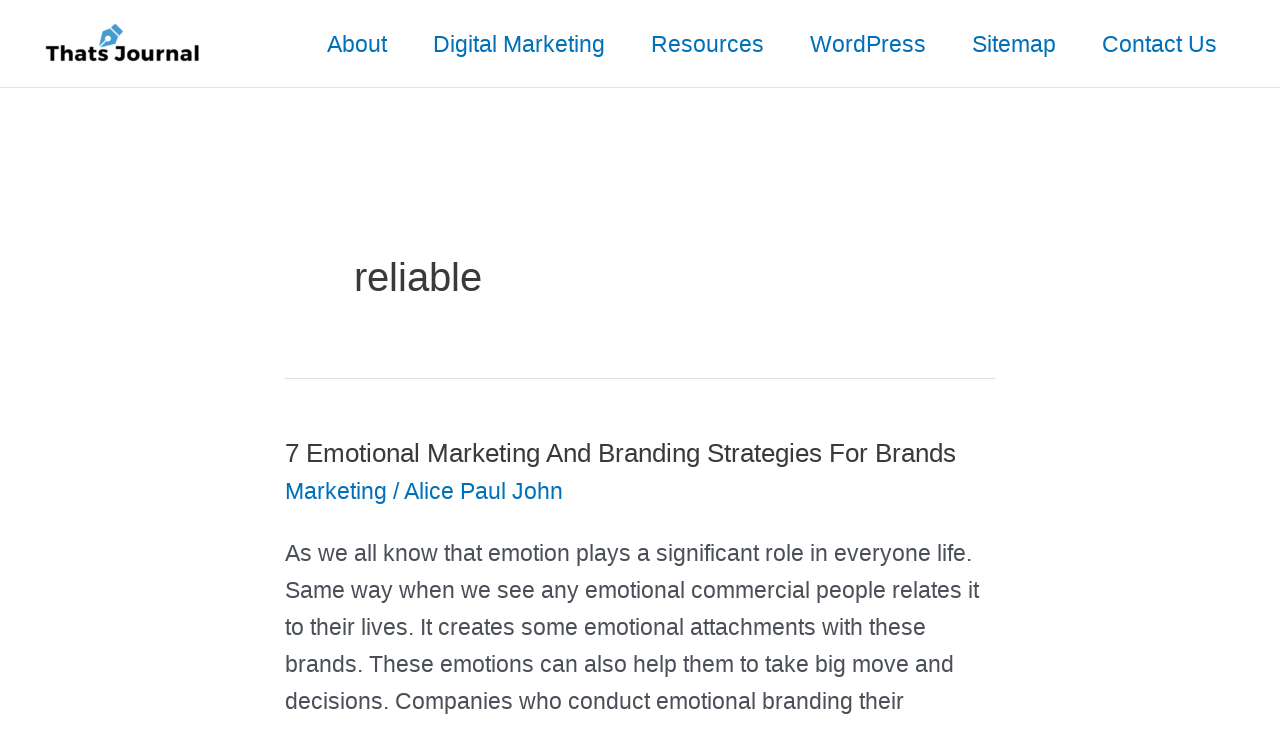

--- FILE ---
content_type: text/html; charset=UTF-8
request_url: https://www.thatsjournal.com/tag/reliable
body_size: 33681
content:
<!DOCTYPE html><html lang="en-US"><head><script data-no-optimize="1">var litespeed_docref=sessionStorage.getItem("litespeed_docref");litespeed_docref&&(Object.defineProperty(document,"referrer",{get:function(){return litespeed_docref}}),sessionStorage.removeItem("litespeed_docref"));</script> <meta charset="UTF-8"><meta name="viewport" content="width=device-width, initial-scale=1"><link rel="profile" href="https://gmpg.org/xfn/11"><meta name='robots' content='noindex, follow' /><title>reliable Archives - Thats Journal</title><meta name="description" content="reliable Tag" /><meta property="og:locale" content="en_US" /><meta property="og:type" content="article" /><meta property="og:title" content="reliable Archives - Thats Journal" /><meta property="og:description" content="reliable Tag" /><meta property="og:url" content="https://www.thatsjournal.com/tag/reliable" /><meta property="og:site_name" content="Thats Journal" /><meta name="twitter:card" content="summary_large_image" /><meta name="twitter:site" content="@thatsjournal" /> <script type="application/ld+json" class="yoast-schema-graph">{"@context":"https://schema.org","@graph":[{"@type":"CollectionPage","@id":"https://www.thatsjournal.com/tag/reliable","url":"https://www.thatsjournal.com/tag/reliable","name":"reliable Archives - Thats Journal","isPartOf":{"@id":"https://www.thatsjournal.com/#website"},"description":"reliable Tag","breadcrumb":{"@id":"https://www.thatsjournal.com/tag/reliable#breadcrumb"},"inLanguage":"en-US"},{"@type":"BreadcrumbList","@id":"https://www.thatsjournal.com/tag/reliable#breadcrumb","itemListElement":[{"@type":"ListItem","position":1,"name":"Home","item":"https://www.thatsjournal.com/"},{"@type":"ListItem","position":2,"name":"reliable"}]},{"@type":"WebSite","@id":"https://www.thatsjournal.com/#website","url":"https://www.thatsjournal.com/","name":"Thats Journal","description":"","publisher":{"@id":"https://www.thatsjournal.com/#organization"},"potentialAction":[{"@type":"SearchAction","target":{"@type":"EntryPoint","urlTemplate":"https://www.thatsjournal.com/?s={search_term_string}"},"query-input":{"@type":"PropertyValueSpecification","valueRequired":true,"valueName":"search_term_string"}}],"inLanguage":"en-US"},{"@type":"Organization","@id":"https://www.thatsjournal.com/#organization","name":"Thats Journal","url":"https://www.thatsjournal.com/","logo":{"@type":"ImageObject","inLanguage":"en-US","@id":"https://www.thatsjournal.com/#/schema/logo/image/","url":"/wp-content/uploads/2022/05/cropped-cropped-3.png","contentUrl":"/wp-content/uploads/2022/05/cropped-cropped-3.png","width":502,"height":126,"caption":"Thats Journal"},"image":{"@id":"https://www.thatsjournal.com/#/schema/logo/image/"},"sameAs":["https://www.facebook.com/ThatsJournal","https://x.com/thatsjournal","http://pinterest.com/thatsjournal"]}]}</script> <link rel="alternate" type="application/rss+xml" title="Thats Journal &raquo; Feed" href="https://www.thatsjournal.com/feed" /><link rel="alternate" type="application/rss+xml" title="Thats Journal &raquo; Comments Feed" href="https://www.thatsjournal.com/comments/feed" /><link rel="alternate" type="application/rss+xml" title="Thats Journal &raquo; reliable Tag Feed" href="https://www.thatsjournal.com/tag/reliable/feed" /><link data-optimized="2" rel="stylesheet" href="/wp-content/litespeed/css/c0ef39f75e99a0fca54e7154ca4a0e9d.css?ver=a1e26" /><!--[if IE]> <script src="/wp-content/themes/astra/assets/js/minified/flexibility.min.js" id="astra-flexibility-js"></script> <script id="astra-flexibility-js-after">flexibility(document.documentElement);</script> <![endif]--><link rel="https://api.w.org/" href="https://www.thatsjournal.com/wp-json/" /><link rel="alternate" title="JSON" type="application/json" href="https://www.thatsjournal.com/wp-json/wp/v2/tags/6071" />
 <script type="litespeed/javascript" data-src="https://www.googletagmanager.com/gtag/js?id=G-V8JKFTSWZP"></script> <script type="litespeed/javascript">window.dataLayer=window.dataLayer||[];function gtag(){dataLayer.push(arguments)}
gtag('js',new Date());gtag('config','G-V8JKFTSWZP')</script> <link rel="icon" href="/wp-content/uploads/2020/04/cropped-tj-32x32.png" sizes="32x32" /><link rel="icon" href="/wp-content/uploads/2020/04/cropped-tj-192x192.png" sizes="192x192" /><link rel="apple-touch-icon" href="/wp-content/uploads/2020/04/cropped-tj-180x180.png" /><meta name="msapplication-TileImage" content="/wp-content/uploads/2020/04/cropped-tj-270x270.png" /></head><body data-rsssl=1 itemtype='https://schema.org/Blog' itemscope='itemscope' class="archive tag tag-reliable tag-6071 wp-custom-logo wp-theme-astra ast-desktop ast-narrow-container ast-no-sidebar astra-4.11.8 group-blog ast-inherit-site-logo-transparent ast-hfb-header"><a class="skip-link screen-reader-text" href="#content" title="Skip to content">
Skip to content</a><div
class="hfeed site" id="page"><header
class="site-header header-main-layout-1 ast-primary-menu-enabled ast-hide-custom-menu-mobile ast-builder-menu-toggle-icon ast-mobile-header-inline" id="masthead" itemtype="https://schema.org/WPHeader" itemscope="itemscope" itemid="#masthead"		><div id="ast-desktop-header" data-toggle-type="dropdown"><div class="ast-main-header-wrap main-header-bar-wrap "><div class="ast-primary-header-bar ast-primary-header main-header-bar site-header-focus-item" data-section="section-primary-header-builder"><div class="site-primary-header-wrap ast-builder-grid-row-container site-header-focus-item ast-container" data-section="section-primary-header-builder"><div class="ast-builder-grid-row ast-builder-grid-row-has-sides ast-builder-grid-row-no-center"><div class="site-header-primary-section-left site-header-section ast-flex site-header-section-left"><div class="ast-builder-layout-element ast-flex site-header-focus-item" data-section="title_tagline"><div
class="site-branding ast-site-identity" itemtype="https://schema.org/Organization" itemscope="itemscope"				>
<span class="site-logo-img"><a href="https://www.thatsjournal.com/" class="custom-logo-link" rel="home" data-wpel-link="internal"><img data-lazyloaded="1" src="[data-uri]" width="165" height="41" data-src="/wp-content/uploads/2022/05/cropped-cropped-3-165x41.png" class="custom-logo" alt="Thats Journal" decoding="async" data-srcset="/wp-content/uploads/2022/05/cropped-cropped-3-165x41.png 165w, /wp-content/uploads/2022/05/cropped-cropped-3-300x75.png 300w, /wp-content/uploads/2022/05/cropped-cropped-3.png 502w" data-sizes="(max-width: 165px) 100vw, 165px" /></a></span></div></div></div><div class="site-header-primary-section-right site-header-section ast-flex ast-grid-right-section"><div class="ast-builder-menu-1 ast-builder-menu ast-flex ast-builder-menu-1-focus-item ast-builder-layout-element site-header-focus-item" data-section="section-hb-menu-1"><div class="ast-main-header-bar-alignment"><div class="main-header-bar-navigation"><nav class="site-navigation ast-flex-grow-1 navigation-accessibility site-header-focus-item" id="primary-site-navigation-desktop" aria-label="Primary Site Navigation" itemtype="https://schema.org/SiteNavigationElement" itemscope="itemscope"><div class="main-navigation ast-inline-flex"><ul id="ast-hf-menu-1" class="main-header-menu ast-menu-shadow ast-nav-menu ast-flex  submenu-with-border stack-on-mobile"><li id="menu-item-13569" class="menu-item menu-item-type-post_type menu-item-object-page menu-item-13569"><a href="https://www.thatsjournal.com/about" class="menu-link" data-wpel-link="internal">About</a></li><li id="menu-item-16376" class="menu-item menu-item-type-taxonomy menu-item-object-category menu-item-16376"><a href="https://www.thatsjournal.com/category/digital-marketing" class="menu-link" data-wpel-link="internal">Digital Marketing</a></li><li id="menu-item-16352" class="menu-item menu-item-type-post_type menu-item-object-page menu-item-16352"><a href="https://www.thatsjournal.com/resources" class="menu-link" data-wpel-link="internal">Resources</a></li><li id="menu-item-16382" class="menu-item menu-item-type-taxonomy menu-item-object-category menu-item-16382"><a href="https://www.thatsjournal.com/category/wordpress" class="menu-link" data-wpel-link="internal">WordPress</a></li><li id="menu-item-21228" class="menu-item menu-item-type-custom menu-item-object-custom menu-item-21228"><a href="https://www.thatsjournal.com/sitemap_index.xml" class="menu-link" data-wpel-link="internal">Sitemap</a></li><li id="menu-item-494" class="menu-item menu-item-type-post_type menu-item-object-page menu-item-494"><a href="https://www.thatsjournal.com/contact-us" class="menu-link" data-wpel-link="internal">Contact Us</a></li></ul></div></nav></div></div></div></div></div></div></div></div></div><div id="ast-mobile-header" class="ast-mobile-header-wrap " data-type="dropdown"><div class="ast-main-header-wrap main-header-bar-wrap" ><div class="ast-primary-header-bar ast-primary-header main-header-bar site-primary-header-wrap site-header-focus-item ast-builder-grid-row-layout-default ast-builder-grid-row-tablet-layout-default ast-builder-grid-row-mobile-layout-default" data-section="section-primary-header-builder"><div class="ast-builder-grid-row ast-builder-grid-row-has-sides ast-builder-grid-row-no-center"><div class="site-header-primary-section-left site-header-section ast-flex site-header-section-left"><div class="ast-builder-layout-element ast-flex site-header-focus-item" data-section="title_tagline"><div
class="site-branding ast-site-identity" itemtype="https://schema.org/Organization" itemscope="itemscope"				>
<span class="site-logo-img"><a href="https://www.thatsjournal.com/" class="custom-logo-link" rel="home" data-wpel-link="internal"><img data-lazyloaded="1" src="[data-uri]" width="165" height="41" data-src="/wp-content/uploads/2022/05/cropped-cropped-3-165x41.png" class="custom-logo" alt="Thats Journal" decoding="async" data-srcset="/wp-content/uploads/2022/05/cropped-cropped-3-165x41.png 165w, /wp-content/uploads/2022/05/cropped-cropped-3-300x75.png 300w, /wp-content/uploads/2022/05/cropped-cropped-3.png 502w" data-sizes="(max-width: 165px) 100vw, 165px" /></a></span></div></div></div><div class="site-header-primary-section-right site-header-section ast-flex ast-grid-right-section"><div class="ast-builder-layout-element ast-flex site-header-focus-item" data-section="section-header-mobile-trigger"><div class="ast-button-wrap">
<button type="button" class="menu-toggle main-header-menu-toggle ast-mobile-menu-trigger-minimal"   aria-expanded="false">
<span class="screen-reader-text">Main Menu</span>
<span class="mobile-menu-toggle-icon">
<span aria-hidden="true" class="ahfb-svg-iconset ast-inline-flex svg-baseline"><svg class='ast-mobile-svg ast-menu-svg' fill='currentColor' version='1.1' xmlns='http://www.w3.org/2000/svg' width='24' height='24' viewBox='0 0 24 24'><path d='M3 13h18c0.552 0 1-0.448 1-1s-0.448-1-1-1h-18c-0.552 0-1 0.448-1 1s0.448 1 1 1zM3 7h18c0.552 0 1-0.448 1-1s-0.448-1-1-1h-18c-0.552 0-1 0.448-1 1s0.448 1 1 1zM3 19h18c0.552 0 1-0.448 1-1s-0.448-1-1-1h-18c-0.552 0-1 0.448-1 1s0.448 1 1 1z'></path></svg></span><span aria-hidden="true" class="ahfb-svg-iconset ast-inline-flex svg-baseline"><svg class='ast-mobile-svg ast-close-svg' fill='currentColor' version='1.1' xmlns='http://www.w3.org/2000/svg' width='24' height='24' viewBox='0 0 24 24'><path d='M5.293 6.707l5.293 5.293-5.293 5.293c-0.391 0.391-0.391 1.024 0 1.414s1.024 0.391 1.414 0l5.293-5.293 5.293 5.293c0.391 0.391 1.024 0.391 1.414 0s0.391-1.024 0-1.414l-5.293-5.293 5.293-5.293c0.391-0.391 0.391-1.024 0-1.414s-1.024-0.391-1.414 0l-5.293 5.293-5.293-5.293c-0.391-0.391-1.024-0.391-1.414 0s-0.391 1.024 0 1.414z'></path></svg></span>					</span>
</button></div></div></div></div></div></div><div class="ast-mobile-header-content content-align-flex-start "><div class="ast-builder-menu-mobile ast-builder-menu ast-builder-menu-mobile-focus-item ast-builder-layout-element site-header-focus-item" data-section="section-header-mobile-menu"><div class="ast-main-header-bar-alignment"><div class="main-header-bar-navigation"><nav class="site-navigation ast-flex-grow-1 navigation-accessibility" id="ast-mobile-site-navigation" aria-label="Site Navigation" itemtype="https://schema.org/SiteNavigationElement" itemscope="itemscope"><div id="ast-hf-mobile-menu" class="main-navigation"><ul class="main-header-menu ast-nav-menu ast-flex  submenu-with-border astra-menu-animation-fade  stack-on-mobile"><li class="page_item page-item-13565 menu-item"><a href="https://www.thatsjournal.com/about" class="menu-link" data-wpel-link="internal">About</a></li><li class="page_item page-item-13 menu-item"><a href="https://www.thatsjournal.com/contact-us" class="menu-link" data-wpel-link="internal">Contact Us</a></li><li class="page_item page-item-13571 menu-item"><a href="https://www.thatsjournal.com/resources" class="menu-link" data-wpel-link="internal">Resources</a></li></ul></div></nav></div></div></div></div></div></header><div id="content" class="site-content"><div class="ast-container"><div id="primary" class="content-area primary"><section class="ast-archive-description"><h1 class="page-title ast-archive-title">reliable</h1></section><main id="main" class="site-main"><div class="ast-row"><article
class="post-13614 post type-post status-publish format-standard hentry category-marketing tag-authenticity tag-business tag-commercial tag-commitment tag-company tag-connect tag-connection tag-consumers tag-customers tag-emotive tag-empathy tag-engagement tag-engaging tag-establish tag-feeling tag-future tag-genuine tag-listen tag-loyalty tag-marketer tag-men tag-messages tag-originality tag-product tag-programs tag-relationship tag-reliable tag-reply tag-role-of-emotions tag-sell tag-social-media tag-strategy tag-successful tag-target-audience tag-trust tag-women ast-grid-common-col ast-full-width ast-article-post" id="post-13614" itemtype="https://schema.org/CreativeWork" itemscope="itemscope"><div class="ast-post-format- ast-no-thumb blog-layout-1 ast-article-inner"><div class="post-content ast-grid-common-col" ><div class="ast-blog-featured-section post-thumb ast-blog-single-element"></div><h2 class="entry-title ast-blog-single-element" itemprop="headline"><a href="https://www.thatsjournal.com/marketing/7-emotional-marketing-and-branding-strategies-for-brands" rel="bookmark" data-wpel-link="internal">7 Emotional Marketing And Branding Strategies For Brands</a></h2><header class="entry-header ast-blog-single-element ast-blog-meta-container"><div class="entry-meta"><span class="ast-taxonomy-container cat-links default"><a href="https://www.thatsjournal.com/category/marketing" rel="category tag" data-wpel-link="internal">Marketing</a></span> / <span class="posted-by vcard author" itemtype="https://schema.org/Person" itemscope="itemscope" itemprop="author">			<a title="View all posts by Alice Paul John" href="https://www.thatsjournal.com/author/alice-paul-john" rel="author" class="url fn n" itemprop="url" data-wpel-link="internal">
<span
class="author-name" itemprop="name"				>
Alice Paul John			</span>
</a>
</span></div></header><div class="ast-excerpt-container ast-blog-single-element"><p>As we all know that emotion plays a significant role in everyone life. Same way when we see any emotional commercial people relates it to their lives. It creates some emotional attachments with these brands. These emotions can also help them to take big move and decisions. Companies who conduct emotional branding their success or [&hellip;]</p></div><p class="ast-blog-single-element ast-read-more-container read-more"> <a class="" href="https://www.thatsjournal.com/marketing/7-emotional-marketing-and-branding-strategies-for-brands"> <span class="screen-reader-text">7 Emotional Marketing And Branding Strategies For Brands</span> Read More »</a></p><div class="entry-content clear"
itemprop="text"		></div></div></div></article><article
class="post-13105 post type-post status-publish format-standard hentry category-infographics tag-backup tag-best tag-brand tag-business tag-changing-web-hosts tag-cheap tag-companies tag-comparison tag-cpanel tag-dedicated tag-internet tag-loading-time tag-page tag-reliable tag-reseller tag-security tag-seo tag-server tag-services tag-shared tag-space tag-speed tag-switch tag-switching tag-top tag-transfer tag-unlimited tag-uptime tag-virtual tag-vps tag-webhosting tag-website ast-grid-common-col ast-full-width ast-article-post" id="post-13105" itemtype="https://schema.org/CreativeWork" itemscope="itemscope"><div class="ast-post-format- ast-no-thumb blog-layout-1 ast-article-inner"><div class="post-content ast-grid-common-col" ><div class="ast-blog-featured-section post-thumb ast-blog-single-element"></div><h2 class="entry-title ast-blog-single-element" itemprop="headline"><a href="https://www.thatsjournal.com/infographics/infographic-21-signs-to-change-your-web-hosting-provider" rel="bookmark" data-wpel-link="internal">Infographic &#8211; 21 Signs To Change Your Web Hosting Provider</a></h2><header class="entry-header ast-blog-single-element ast-blog-meta-container"><div class="entry-meta"><span class="ast-taxonomy-container cat-links default"><a href="https://www.thatsjournal.com/category/infographics" rel="category tag" data-wpel-link="internal">Infographics</a></span> / <span class="posted-by vcard author" itemtype="https://schema.org/Person" itemscope="itemscope" itemprop="author">			<a title="View all posts by Sudhir Bhushan" href="https://www.thatsjournal.com/author/sudhir-bhushan" rel="author" class="url fn n" itemprop="url" data-wpel-link="internal">
<span
class="author-name" itemprop="name"				>
Sudhir Bhushan			</span>
</a>
</span></div></header><div class="ast-excerpt-container ast-blog-single-element"><p>When setting up a website for your business, choosing the right web hosting provider is extremely important. Why? Because a reliable hosting provider will ensure that your site is up and running at all times. It will also ensure that your site is performing at an optimal speed, which is important if you want to</p></div><p class="ast-blog-single-element ast-read-more-container read-more"> <a class="" href="https://www.thatsjournal.com/infographics/infographic-21-signs-to-change-your-web-hosting-provider"> <span class="screen-reader-text">Infographic &#8211; 21 Signs To Change Your Web Hosting Provider</span> Read More »</a></p><div class="entry-content clear"
itemprop="text"		></div></div></div></article><article
class="post-12942 post type-post status-publish format-standard hentry category-writing tag-academic tag-amateur tag-article tag-blog tag-brochure tag-business tag-clients tag-community tag-copywriter tag-copywriting tag-education tag-email-marketing tag-entrepreneur tag-expert tag-feedback tag-freelance tag-fundamental tag-jobs tag-networking tag-niche tag-pay tag-pro tag-product-description tag-proofreading tag-publishing tag-referrals tag-reliable tag-skills tag-style tag-techniques tag-web-page tag-website tag-writing-2 ast-grid-common-col ast-full-width ast-article-post" id="post-12942" itemtype="https://schema.org/CreativeWork" itemscope="itemscope"><div class="ast-post-format- ast-no-thumb blog-layout-1 ast-article-inner"><div class="post-content ast-grid-common-col" ><div class="ast-blog-featured-section post-thumb ast-blog-single-element"></div><h2 class="entry-title ast-blog-single-element" itemprop="headline"><a href="https://www.thatsjournal.com/writing/top-5-reasons-to-write-like-a-professional-content-writer" rel="bookmark" data-wpel-link="internal">Top 5 Reasons To Write Like A Professional Content Writer</a></h2><header class="entry-header ast-blog-single-element ast-blog-meta-container"><div class="entry-meta"><span class="ast-taxonomy-container cat-links default"><a href="https://www.thatsjournal.com/category/writing" rel="category tag" data-wpel-link="internal">Writing</a></span> / <span class="posted-by vcard author" itemtype="https://schema.org/Person" itemscope="itemscope" itemprop="author">			<a title="View all posts by Julie Petersen" href="https://www.thatsjournal.com/author/julie-petersen" rel="author" class="url fn n" itemprop="url" data-wpel-link="internal">
<span
class="author-name" itemprop="name"				>
Julie Petersen			</span>
</a>
</span></div></header><div class="ast-excerpt-container ast-blog-single-element"><p>Are you trying to standout more as a writer? The year 2018 is approaching quickly, which means it’s time for you to start writing like a pro. What exactly does that look like? Elevating your writing skills to a professional level involves using the writing process, seeking expert feedback, having a strong work ethic, and</p></div><p class="ast-blog-single-element ast-read-more-container read-more"> <a class="" href="https://www.thatsjournal.com/writing/top-5-reasons-to-write-like-a-professional-content-writer"> <span class="screen-reader-text">Top 5 Reasons To Write Like A Professional Content Writer</span> Read More »</a></p><div class="entry-content clear"
itemprop="text"		></div></div></div></article></div></main></div></div></div><footer
class="site-footer" id="colophon" itemtype="https://schema.org/WPFooter" itemscope="itemscope" itemid="#colophon"><div class="site-below-footer-wrap ast-builder-grid-row-container site-footer-focus-item ast-builder-grid-row-full ast-builder-grid-row-tablet-full ast-builder-grid-row-mobile-full ast-footer-row-stack ast-footer-row-tablet-stack ast-footer-row-mobile-stack" data-section="section-below-footer-builder"><div class="ast-builder-grid-row-container-inner"><div class="ast-builder-footer-grid-columns site-below-footer-inner-wrap ast-builder-grid-row"><div class="site-footer-below-section-1 site-footer-section site-footer-section-1"><div class="ast-builder-layout-element ast-flex site-footer-focus-item ast-footer-copyright" data-section="section-footer-builder"><div class="ast-footer-copyright"><p>Copyright &copy; 2026 Thats Journal</p></div></div></div></div></div></div></footer></div> <script type="speculationrules">{"prefetch":[{"source":"document","where":{"and":[{"href_matches":"\/*"},{"not":{"href_matches":["\/wp-*.php","\/wp-admin\/*","\/wp-content\/uploads\/*","\/wp-content\/*","\/wp-content\/plugins\/*","\/wp-content\/themes\/astra\/*","\/*\\?(.+)"]}},{"not":{"selector_matches":"a[rel~=\"nofollow\"]"}},{"not":{"selector_matches":".no-prefetch, .no-prefetch a"}}]},"eagerness":"conservative"}]}</script> <script type="litespeed/javascript" data-src="https://www.google.com/recaptcha/api.js?render=6LeEAFYUAAAAAOpV9ftU_1KjcEG0RNZYGPffDcyA&amp;ver=3.0" id="google-recaptcha-js"></script> <script data-no-optimize="1">window.lazyLoadOptions=Object.assign({},{threshold:300},window.lazyLoadOptions||{});!function(t,e){"object"==typeof exports&&"undefined"!=typeof module?module.exports=e():"function"==typeof define&&define.amd?define(e):(t="undefined"!=typeof globalThis?globalThis:t||self).LazyLoad=e()}(this,function(){"use strict";function e(){return(e=Object.assign||function(t){for(var e=1;e<arguments.length;e++){var n,a=arguments[e];for(n in a)Object.prototype.hasOwnProperty.call(a,n)&&(t[n]=a[n])}return t}).apply(this,arguments)}function o(t){return e({},at,t)}function l(t,e){return t.getAttribute(gt+e)}function c(t){return l(t,vt)}function s(t,e){return function(t,e,n){e=gt+e;null!==n?t.setAttribute(e,n):t.removeAttribute(e)}(t,vt,e)}function i(t){return s(t,null),0}function r(t){return null===c(t)}function u(t){return c(t)===_t}function d(t,e,n,a){t&&(void 0===a?void 0===n?t(e):t(e,n):t(e,n,a))}function f(t,e){et?t.classList.add(e):t.className+=(t.className?" ":"")+e}function _(t,e){et?t.classList.remove(e):t.className=t.className.replace(new RegExp("(^|\\s+)"+e+"(\\s+|$)")," ").replace(/^\s+/,"").replace(/\s+$/,"")}function g(t){return t.llTempImage}function v(t,e){!e||(e=e._observer)&&e.unobserve(t)}function b(t,e){t&&(t.loadingCount+=e)}function p(t,e){t&&(t.toLoadCount=e)}function n(t){for(var e,n=[],a=0;e=t.children[a];a+=1)"SOURCE"===e.tagName&&n.push(e);return n}function h(t,e){(t=t.parentNode)&&"PICTURE"===t.tagName&&n(t).forEach(e)}function a(t,e){n(t).forEach(e)}function m(t){return!!t[lt]}function E(t){return t[lt]}function I(t){return delete t[lt]}function y(e,t){var n;m(e)||(n={},t.forEach(function(t){n[t]=e.getAttribute(t)}),e[lt]=n)}function L(a,t){var o;m(a)&&(o=E(a),t.forEach(function(t){var e,n;e=a,(t=o[n=t])?e.setAttribute(n,t):e.removeAttribute(n)}))}function k(t,e,n){f(t,e.class_loading),s(t,st),n&&(b(n,1),d(e.callback_loading,t,n))}function A(t,e,n){n&&t.setAttribute(e,n)}function O(t,e){A(t,rt,l(t,e.data_sizes)),A(t,it,l(t,e.data_srcset)),A(t,ot,l(t,e.data_src))}function w(t,e,n){var a=l(t,e.data_bg_multi),o=l(t,e.data_bg_multi_hidpi);(a=nt&&o?o:a)&&(t.style.backgroundImage=a,n=n,f(t=t,(e=e).class_applied),s(t,dt),n&&(e.unobserve_completed&&v(t,e),d(e.callback_applied,t,n)))}function x(t,e){!e||0<e.loadingCount||0<e.toLoadCount||d(t.callback_finish,e)}function M(t,e,n){t.addEventListener(e,n),t.llEvLisnrs[e]=n}function N(t){return!!t.llEvLisnrs}function z(t){if(N(t)){var e,n,a=t.llEvLisnrs;for(e in a){var o=a[e];n=e,o=o,t.removeEventListener(n,o)}delete t.llEvLisnrs}}function C(t,e,n){var a;delete t.llTempImage,b(n,-1),(a=n)&&--a.toLoadCount,_(t,e.class_loading),e.unobserve_completed&&v(t,n)}function R(i,r,c){var l=g(i)||i;N(l)||function(t,e,n){N(t)||(t.llEvLisnrs={});var a="VIDEO"===t.tagName?"loadeddata":"load";M(t,a,e),M(t,"error",n)}(l,function(t){var e,n,a,o;n=r,a=c,o=u(e=i),C(e,n,a),f(e,n.class_loaded),s(e,ut),d(n.callback_loaded,e,a),o||x(n,a),z(l)},function(t){var e,n,a,o;n=r,a=c,o=u(e=i),C(e,n,a),f(e,n.class_error),s(e,ft),d(n.callback_error,e,a),o||x(n,a),z(l)})}function T(t,e,n){var a,o,i,r,c;t.llTempImage=document.createElement("IMG"),R(t,e,n),m(c=t)||(c[lt]={backgroundImage:c.style.backgroundImage}),i=n,r=l(a=t,(o=e).data_bg),c=l(a,o.data_bg_hidpi),(r=nt&&c?c:r)&&(a.style.backgroundImage='url("'.concat(r,'")'),g(a).setAttribute(ot,r),k(a,o,i)),w(t,e,n)}function G(t,e,n){var a;R(t,e,n),a=e,e=n,(t=Et[(n=t).tagName])&&(t(n,a),k(n,a,e))}function D(t,e,n){var a;a=t,(-1<It.indexOf(a.tagName)?G:T)(t,e,n)}function S(t,e,n){var a;t.setAttribute("loading","lazy"),R(t,e,n),a=e,(e=Et[(n=t).tagName])&&e(n,a),s(t,_t)}function V(t){t.removeAttribute(ot),t.removeAttribute(it),t.removeAttribute(rt)}function j(t){h(t,function(t){L(t,mt)}),L(t,mt)}function F(t){var e;(e=yt[t.tagName])?e(t):m(e=t)&&(t=E(e),e.style.backgroundImage=t.backgroundImage)}function P(t,e){var n;F(t),n=e,r(e=t)||u(e)||(_(e,n.class_entered),_(e,n.class_exited),_(e,n.class_applied),_(e,n.class_loading),_(e,n.class_loaded),_(e,n.class_error)),i(t),I(t)}function U(t,e,n,a){var o;n.cancel_on_exit&&(c(t)!==st||"IMG"===t.tagName&&(z(t),h(o=t,function(t){V(t)}),V(o),j(t),_(t,n.class_loading),b(a,-1),i(t),d(n.callback_cancel,t,e,a)))}function $(t,e,n,a){var o,i,r=(i=t,0<=bt.indexOf(c(i)));s(t,"entered"),f(t,n.class_entered),_(t,n.class_exited),o=t,i=a,n.unobserve_entered&&v(o,i),d(n.callback_enter,t,e,a),r||D(t,n,a)}function q(t){return t.use_native&&"loading"in HTMLImageElement.prototype}function H(t,o,i){t.forEach(function(t){return(a=t).isIntersecting||0<a.intersectionRatio?$(t.target,t,o,i):(e=t.target,n=t,a=o,t=i,void(r(e)||(f(e,a.class_exited),U(e,n,a,t),d(a.callback_exit,e,n,t))));var e,n,a})}function B(e,n){var t;tt&&!q(e)&&(n._observer=new IntersectionObserver(function(t){H(t,e,n)},{root:(t=e).container===document?null:t.container,rootMargin:t.thresholds||t.threshold+"px"}))}function J(t){return Array.prototype.slice.call(t)}function K(t){return t.container.querySelectorAll(t.elements_selector)}function Q(t){return c(t)===ft}function W(t,e){return e=t||K(e),J(e).filter(r)}function X(e,t){var n;(n=K(e),J(n).filter(Q)).forEach(function(t){_(t,e.class_error),i(t)}),t.update()}function t(t,e){var n,a,t=o(t);this._settings=t,this.loadingCount=0,B(t,this),n=t,a=this,Y&&window.addEventListener("online",function(){X(n,a)}),this.update(e)}var Y="undefined"!=typeof window,Z=Y&&!("onscroll"in window)||"undefined"!=typeof navigator&&/(gle|ing|ro)bot|crawl|spider/i.test(navigator.userAgent),tt=Y&&"IntersectionObserver"in window,et=Y&&"classList"in document.createElement("p"),nt=Y&&1<window.devicePixelRatio,at={elements_selector:".lazy",container:Z||Y?document:null,threshold:300,thresholds:null,data_src:"src",data_srcset:"srcset",data_sizes:"sizes",data_bg:"bg",data_bg_hidpi:"bg-hidpi",data_bg_multi:"bg-multi",data_bg_multi_hidpi:"bg-multi-hidpi",data_poster:"poster",class_applied:"applied",class_loading:"litespeed-loading",class_loaded:"litespeed-loaded",class_error:"error",class_entered:"entered",class_exited:"exited",unobserve_completed:!0,unobserve_entered:!1,cancel_on_exit:!0,callback_enter:null,callback_exit:null,callback_applied:null,callback_loading:null,callback_loaded:null,callback_error:null,callback_finish:null,callback_cancel:null,use_native:!1},ot="src",it="srcset",rt="sizes",ct="poster",lt="llOriginalAttrs",st="loading",ut="loaded",dt="applied",ft="error",_t="native",gt="data-",vt="ll-status",bt=[st,ut,dt,ft],pt=[ot],ht=[ot,ct],mt=[ot,it,rt],Et={IMG:function(t,e){h(t,function(t){y(t,mt),O(t,e)}),y(t,mt),O(t,e)},IFRAME:function(t,e){y(t,pt),A(t,ot,l(t,e.data_src))},VIDEO:function(t,e){a(t,function(t){y(t,pt),A(t,ot,l(t,e.data_src))}),y(t,ht),A(t,ct,l(t,e.data_poster)),A(t,ot,l(t,e.data_src)),t.load()}},It=["IMG","IFRAME","VIDEO"],yt={IMG:j,IFRAME:function(t){L(t,pt)},VIDEO:function(t){a(t,function(t){L(t,pt)}),L(t,ht),t.load()}},Lt=["IMG","IFRAME","VIDEO"];return t.prototype={update:function(t){var e,n,a,o=this._settings,i=W(t,o);{if(p(this,i.length),!Z&&tt)return q(o)?(e=o,n=this,i.forEach(function(t){-1!==Lt.indexOf(t.tagName)&&S(t,e,n)}),void p(n,0)):(t=this._observer,o=i,t.disconnect(),a=t,void o.forEach(function(t){a.observe(t)}));this.loadAll(i)}},destroy:function(){this._observer&&this._observer.disconnect(),K(this._settings).forEach(function(t){I(t)}),delete this._observer,delete this._settings,delete this.loadingCount,delete this.toLoadCount},loadAll:function(t){var e=this,n=this._settings;W(t,n).forEach(function(t){v(t,e),D(t,n,e)})},restoreAll:function(){var e=this._settings;K(e).forEach(function(t){P(t,e)})}},t.load=function(t,e){e=o(e);D(t,e)},t.resetStatus=function(t){i(t)},t}),function(t,e){"use strict";function n(){e.body.classList.add("litespeed_lazyloaded")}function a(){console.log("[LiteSpeed] Start Lazy Load"),o=new LazyLoad(Object.assign({},t.lazyLoadOptions||{},{elements_selector:"[data-lazyloaded]",callback_finish:n})),i=function(){o.update()},t.MutationObserver&&new MutationObserver(i).observe(e.documentElement,{childList:!0,subtree:!0,attributes:!0})}var o,i;t.addEventListener?t.addEventListener("load",a,!1):t.attachEvent("onload",a)}(window,document);</script><script data-no-optimize="1">window.litespeed_ui_events=window.litespeed_ui_events||["mouseover","click","keydown","wheel","touchmove","touchstart"];var urlCreator=window.URL||window.webkitURL;function litespeed_load_delayed_js_force(){console.log("[LiteSpeed] Start Load JS Delayed"),litespeed_ui_events.forEach(e=>{window.removeEventListener(e,litespeed_load_delayed_js_force,{passive:!0})}),document.querySelectorAll("iframe[data-litespeed-src]").forEach(e=>{e.setAttribute("src",e.getAttribute("data-litespeed-src"))}),"loading"==document.readyState?window.addEventListener("DOMContentLoaded",litespeed_load_delayed_js):litespeed_load_delayed_js()}litespeed_ui_events.forEach(e=>{window.addEventListener(e,litespeed_load_delayed_js_force,{passive:!0})});async function litespeed_load_delayed_js(){let t=[];for(var d in document.querySelectorAll('script[type="litespeed/javascript"]').forEach(e=>{t.push(e)}),t)await new Promise(e=>litespeed_load_one(t[d],e));document.dispatchEvent(new Event("DOMContentLiteSpeedLoaded")),window.dispatchEvent(new Event("DOMContentLiteSpeedLoaded"))}function litespeed_load_one(t,e){console.log("[LiteSpeed] Load ",t);var d=document.createElement("script");d.addEventListener("load",e),d.addEventListener("error",e),t.getAttributeNames().forEach(e=>{"type"!=e&&d.setAttribute("data-src"==e?"src":e,t.getAttribute(e))});let a=!(d.type="text/javascript");!d.src&&t.textContent&&(d.src=litespeed_inline2src(t.textContent),a=!0),t.after(d),t.remove(),a&&e()}function litespeed_inline2src(t){try{var d=urlCreator.createObjectURL(new Blob([t.replace(/^(?:<!--)?(.*?)(?:-->)?$/gm,"$1")],{type:"text/javascript"}))}catch(e){d="data:text/javascript;base64,"+btoa(t.replace(/^(?:<!--)?(.*?)(?:-->)?$/gm,"$1"))}return d}</script><script data-no-optimize="1">var litespeed_vary=document.cookie.replace(/(?:(?:^|.*;\s*)_lscache_vary\s*\=\s*([^;]*).*$)|^.*$/,"");litespeed_vary||fetch("/wp-content/plugins/litespeed-cache/guest.vary.php",{method:"POST",cache:"no-cache",redirect:"follow"}).then(e=>e.json()).then(e=>{console.log(e),e.hasOwnProperty("reload")&&"yes"==e.reload&&(sessionStorage.setItem("litespeed_docref",document.referrer),window.location.reload(!0))});</script><script data-optimized="1" type="litespeed/javascript" data-src="/wp-content/litespeed/js/9301a1f23295c47c628663a3931580bf.js?ver=a1e26"></script></body></html>
<!-- Page optimized by LiteSpeed Cache @2026-01-19 07:00:47 -->

<!-- Page cached by LiteSpeed Cache 7.3.0.1 on 2026-01-19 07:00:47 -->
<!-- Guest Mode -->
<!-- QUIC.cloud UCSS in queue -->